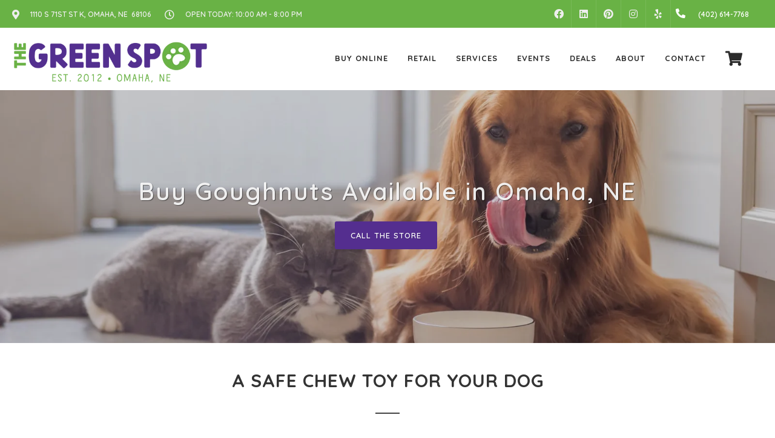

--- FILE ---
content_type: text/html; charset=utf-8
request_url: https://www.google.com/recaptcha/enterprise/anchor?ar=1&k=6LfcAGMpAAAAAL68qM6-xqbJeELRxV4MPPD71y27&co=aHR0cHM6Ly9ncmVlbnNwb3RvbWFoYS5jb206NDQz&hl=en&v=PoyoqOPhxBO7pBk68S4YbpHZ&size=normal&sa=NEWSLETTER&anchor-ms=20000&execute-ms=30000&cb=3qqvt5tbunlu
body_size: 50320
content:
<!DOCTYPE HTML><html dir="ltr" lang="en"><head><meta http-equiv="Content-Type" content="text/html; charset=UTF-8">
<meta http-equiv="X-UA-Compatible" content="IE=edge">
<title>reCAPTCHA</title>
<style type="text/css">
/* cyrillic-ext */
@font-face {
  font-family: 'Roboto';
  font-style: normal;
  font-weight: 400;
  font-stretch: 100%;
  src: url(//fonts.gstatic.com/s/roboto/v48/KFO7CnqEu92Fr1ME7kSn66aGLdTylUAMa3GUBHMdazTgWw.woff2) format('woff2');
  unicode-range: U+0460-052F, U+1C80-1C8A, U+20B4, U+2DE0-2DFF, U+A640-A69F, U+FE2E-FE2F;
}
/* cyrillic */
@font-face {
  font-family: 'Roboto';
  font-style: normal;
  font-weight: 400;
  font-stretch: 100%;
  src: url(//fonts.gstatic.com/s/roboto/v48/KFO7CnqEu92Fr1ME7kSn66aGLdTylUAMa3iUBHMdazTgWw.woff2) format('woff2');
  unicode-range: U+0301, U+0400-045F, U+0490-0491, U+04B0-04B1, U+2116;
}
/* greek-ext */
@font-face {
  font-family: 'Roboto';
  font-style: normal;
  font-weight: 400;
  font-stretch: 100%;
  src: url(//fonts.gstatic.com/s/roboto/v48/KFO7CnqEu92Fr1ME7kSn66aGLdTylUAMa3CUBHMdazTgWw.woff2) format('woff2');
  unicode-range: U+1F00-1FFF;
}
/* greek */
@font-face {
  font-family: 'Roboto';
  font-style: normal;
  font-weight: 400;
  font-stretch: 100%;
  src: url(//fonts.gstatic.com/s/roboto/v48/KFO7CnqEu92Fr1ME7kSn66aGLdTylUAMa3-UBHMdazTgWw.woff2) format('woff2');
  unicode-range: U+0370-0377, U+037A-037F, U+0384-038A, U+038C, U+038E-03A1, U+03A3-03FF;
}
/* math */
@font-face {
  font-family: 'Roboto';
  font-style: normal;
  font-weight: 400;
  font-stretch: 100%;
  src: url(//fonts.gstatic.com/s/roboto/v48/KFO7CnqEu92Fr1ME7kSn66aGLdTylUAMawCUBHMdazTgWw.woff2) format('woff2');
  unicode-range: U+0302-0303, U+0305, U+0307-0308, U+0310, U+0312, U+0315, U+031A, U+0326-0327, U+032C, U+032F-0330, U+0332-0333, U+0338, U+033A, U+0346, U+034D, U+0391-03A1, U+03A3-03A9, U+03B1-03C9, U+03D1, U+03D5-03D6, U+03F0-03F1, U+03F4-03F5, U+2016-2017, U+2034-2038, U+203C, U+2040, U+2043, U+2047, U+2050, U+2057, U+205F, U+2070-2071, U+2074-208E, U+2090-209C, U+20D0-20DC, U+20E1, U+20E5-20EF, U+2100-2112, U+2114-2115, U+2117-2121, U+2123-214F, U+2190, U+2192, U+2194-21AE, U+21B0-21E5, U+21F1-21F2, U+21F4-2211, U+2213-2214, U+2216-22FF, U+2308-230B, U+2310, U+2319, U+231C-2321, U+2336-237A, U+237C, U+2395, U+239B-23B7, U+23D0, U+23DC-23E1, U+2474-2475, U+25AF, U+25B3, U+25B7, U+25BD, U+25C1, U+25CA, U+25CC, U+25FB, U+266D-266F, U+27C0-27FF, U+2900-2AFF, U+2B0E-2B11, U+2B30-2B4C, U+2BFE, U+3030, U+FF5B, U+FF5D, U+1D400-1D7FF, U+1EE00-1EEFF;
}
/* symbols */
@font-face {
  font-family: 'Roboto';
  font-style: normal;
  font-weight: 400;
  font-stretch: 100%;
  src: url(//fonts.gstatic.com/s/roboto/v48/KFO7CnqEu92Fr1ME7kSn66aGLdTylUAMaxKUBHMdazTgWw.woff2) format('woff2');
  unicode-range: U+0001-000C, U+000E-001F, U+007F-009F, U+20DD-20E0, U+20E2-20E4, U+2150-218F, U+2190, U+2192, U+2194-2199, U+21AF, U+21E6-21F0, U+21F3, U+2218-2219, U+2299, U+22C4-22C6, U+2300-243F, U+2440-244A, U+2460-24FF, U+25A0-27BF, U+2800-28FF, U+2921-2922, U+2981, U+29BF, U+29EB, U+2B00-2BFF, U+4DC0-4DFF, U+FFF9-FFFB, U+10140-1018E, U+10190-1019C, U+101A0, U+101D0-101FD, U+102E0-102FB, U+10E60-10E7E, U+1D2C0-1D2D3, U+1D2E0-1D37F, U+1F000-1F0FF, U+1F100-1F1AD, U+1F1E6-1F1FF, U+1F30D-1F30F, U+1F315, U+1F31C, U+1F31E, U+1F320-1F32C, U+1F336, U+1F378, U+1F37D, U+1F382, U+1F393-1F39F, U+1F3A7-1F3A8, U+1F3AC-1F3AF, U+1F3C2, U+1F3C4-1F3C6, U+1F3CA-1F3CE, U+1F3D4-1F3E0, U+1F3ED, U+1F3F1-1F3F3, U+1F3F5-1F3F7, U+1F408, U+1F415, U+1F41F, U+1F426, U+1F43F, U+1F441-1F442, U+1F444, U+1F446-1F449, U+1F44C-1F44E, U+1F453, U+1F46A, U+1F47D, U+1F4A3, U+1F4B0, U+1F4B3, U+1F4B9, U+1F4BB, U+1F4BF, U+1F4C8-1F4CB, U+1F4D6, U+1F4DA, U+1F4DF, U+1F4E3-1F4E6, U+1F4EA-1F4ED, U+1F4F7, U+1F4F9-1F4FB, U+1F4FD-1F4FE, U+1F503, U+1F507-1F50B, U+1F50D, U+1F512-1F513, U+1F53E-1F54A, U+1F54F-1F5FA, U+1F610, U+1F650-1F67F, U+1F687, U+1F68D, U+1F691, U+1F694, U+1F698, U+1F6AD, U+1F6B2, U+1F6B9-1F6BA, U+1F6BC, U+1F6C6-1F6CF, U+1F6D3-1F6D7, U+1F6E0-1F6EA, U+1F6F0-1F6F3, U+1F6F7-1F6FC, U+1F700-1F7FF, U+1F800-1F80B, U+1F810-1F847, U+1F850-1F859, U+1F860-1F887, U+1F890-1F8AD, U+1F8B0-1F8BB, U+1F8C0-1F8C1, U+1F900-1F90B, U+1F93B, U+1F946, U+1F984, U+1F996, U+1F9E9, U+1FA00-1FA6F, U+1FA70-1FA7C, U+1FA80-1FA89, U+1FA8F-1FAC6, U+1FACE-1FADC, U+1FADF-1FAE9, U+1FAF0-1FAF8, U+1FB00-1FBFF;
}
/* vietnamese */
@font-face {
  font-family: 'Roboto';
  font-style: normal;
  font-weight: 400;
  font-stretch: 100%;
  src: url(//fonts.gstatic.com/s/roboto/v48/KFO7CnqEu92Fr1ME7kSn66aGLdTylUAMa3OUBHMdazTgWw.woff2) format('woff2');
  unicode-range: U+0102-0103, U+0110-0111, U+0128-0129, U+0168-0169, U+01A0-01A1, U+01AF-01B0, U+0300-0301, U+0303-0304, U+0308-0309, U+0323, U+0329, U+1EA0-1EF9, U+20AB;
}
/* latin-ext */
@font-face {
  font-family: 'Roboto';
  font-style: normal;
  font-weight: 400;
  font-stretch: 100%;
  src: url(//fonts.gstatic.com/s/roboto/v48/KFO7CnqEu92Fr1ME7kSn66aGLdTylUAMa3KUBHMdazTgWw.woff2) format('woff2');
  unicode-range: U+0100-02BA, U+02BD-02C5, U+02C7-02CC, U+02CE-02D7, U+02DD-02FF, U+0304, U+0308, U+0329, U+1D00-1DBF, U+1E00-1E9F, U+1EF2-1EFF, U+2020, U+20A0-20AB, U+20AD-20C0, U+2113, U+2C60-2C7F, U+A720-A7FF;
}
/* latin */
@font-face {
  font-family: 'Roboto';
  font-style: normal;
  font-weight: 400;
  font-stretch: 100%;
  src: url(//fonts.gstatic.com/s/roboto/v48/KFO7CnqEu92Fr1ME7kSn66aGLdTylUAMa3yUBHMdazQ.woff2) format('woff2');
  unicode-range: U+0000-00FF, U+0131, U+0152-0153, U+02BB-02BC, U+02C6, U+02DA, U+02DC, U+0304, U+0308, U+0329, U+2000-206F, U+20AC, U+2122, U+2191, U+2193, U+2212, U+2215, U+FEFF, U+FFFD;
}
/* cyrillic-ext */
@font-face {
  font-family: 'Roboto';
  font-style: normal;
  font-weight: 500;
  font-stretch: 100%;
  src: url(//fonts.gstatic.com/s/roboto/v48/KFO7CnqEu92Fr1ME7kSn66aGLdTylUAMa3GUBHMdazTgWw.woff2) format('woff2');
  unicode-range: U+0460-052F, U+1C80-1C8A, U+20B4, U+2DE0-2DFF, U+A640-A69F, U+FE2E-FE2F;
}
/* cyrillic */
@font-face {
  font-family: 'Roboto';
  font-style: normal;
  font-weight: 500;
  font-stretch: 100%;
  src: url(//fonts.gstatic.com/s/roboto/v48/KFO7CnqEu92Fr1ME7kSn66aGLdTylUAMa3iUBHMdazTgWw.woff2) format('woff2');
  unicode-range: U+0301, U+0400-045F, U+0490-0491, U+04B0-04B1, U+2116;
}
/* greek-ext */
@font-face {
  font-family: 'Roboto';
  font-style: normal;
  font-weight: 500;
  font-stretch: 100%;
  src: url(//fonts.gstatic.com/s/roboto/v48/KFO7CnqEu92Fr1ME7kSn66aGLdTylUAMa3CUBHMdazTgWw.woff2) format('woff2');
  unicode-range: U+1F00-1FFF;
}
/* greek */
@font-face {
  font-family: 'Roboto';
  font-style: normal;
  font-weight: 500;
  font-stretch: 100%;
  src: url(//fonts.gstatic.com/s/roboto/v48/KFO7CnqEu92Fr1ME7kSn66aGLdTylUAMa3-UBHMdazTgWw.woff2) format('woff2');
  unicode-range: U+0370-0377, U+037A-037F, U+0384-038A, U+038C, U+038E-03A1, U+03A3-03FF;
}
/* math */
@font-face {
  font-family: 'Roboto';
  font-style: normal;
  font-weight: 500;
  font-stretch: 100%;
  src: url(//fonts.gstatic.com/s/roboto/v48/KFO7CnqEu92Fr1ME7kSn66aGLdTylUAMawCUBHMdazTgWw.woff2) format('woff2');
  unicode-range: U+0302-0303, U+0305, U+0307-0308, U+0310, U+0312, U+0315, U+031A, U+0326-0327, U+032C, U+032F-0330, U+0332-0333, U+0338, U+033A, U+0346, U+034D, U+0391-03A1, U+03A3-03A9, U+03B1-03C9, U+03D1, U+03D5-03D6, U+03F0-03F1, U+03F4-03F5, U+2016-2017, U+2034-2038, U+203C, U+2040, U+2043, U+2047, U+2050, U+2057, U+205F, U+2070-2071, U+2074-208E, U+2090-209C, U+20D0-20DC, U+20E1, U+20E5-20EF, U+2100-2112, U+2114-2115, U+2117-2121, U+2123-214F, U+2190, U+2192, U+2194-21AE, U+21B0-21E5, U+21F1-21F2, U+21F4-2211, U+2213-2214, U+2216-22FF, U+2308-230B, U+2310, U+2319, U+231C-2321, U+2336-237A, U+237C, U+2395, U+239B-23B7, U+23D0, U+23DC-23E1, U+2474-2475, U+25AF, U+25B3, U+25B7, U+25BD, U+25C1, U+25CA, U+25CC, U+25FB, U+266D-266F, U+27C0-27FF, U+2900-2AFF, U+2B0E-2B11, U+2B30-2B4C, U+2BFE, U+3030, U+FF5B, U+FF5D, U+1D400-1D7FF, U+1EE00-1EEFF;
}
/* symbols */
@font-face {
  font-family: 'Roboto';
  font-style: normal;
  font-weight: 500;
  font-stretch: 100%;
  src: url(//fonts.gstatic.com/s/roboto/v48/KFO7CnqEu92Fr1ME7kSn66aGLdTylUAMaxKUBHMdazTgWw.woff2) format('woff2');
  unicode-range: U+0001-000C, U+000E-001F, U+007F-009F, U+20DD-20E0, U+20E2-20E4, U+2150-218F, U+2190, U+2192, U+2194-2199, U+21AF, U+21E6-21F0, U+21F3, U+2218-2219, U+2299, U+22C4-22C6, U+2300-243F, U+2440-244A, U+2460-24FF, U+25A0-27BF, U+2800-28FF, U+2921-2922, U+2981, U+29BF, U+29EB, U+2B00-2BFF, U+4DC0-4DFF, U+FFF9-FFFB, U+10140-1018E, U+10190-1019C, U+101A0, U+101D0-101FD, U+102E0-102FB, U+10E60-10E7E, U+1D2C0-1D2D3, U+1D2E0-1D37F, U+1F000-1F0FF, U+1F100-1F1AD, U+1F1E6-1F1FF, U+1F30D-1F30F, U+1F315, U+1F31C, U+1F31E, U+1F320-1F32C, U+1F336, U+1F378, U+1F37D, U+1F382, U+1F393-1F39F, U+1F3A7-1F3A8, U+1F3AC-1F3AF, U+1F3C2, U+1F3C4-1F3C6, U+1F3CA-1F3CE, U+1F3D4-1F3E0, U+1F3ED, U+1F3F1-1F3F3, U+1F3F5-1F3F7, U+1F408, U+1F415, U+1F41F, U+1F426, U+1F43F, U+1F441-1F442, U+1F444, U+1F446-1F449, U+1F44C-1F44E, U+1F453, U+1F46A, U+1F47D, U+1F4A3, U+1F4B0, U+1F4B3, U+1F4B9, U+1F4BB, U+1F4BF, U+1F4C8-1F4CB, U+1F4D6, U+1F4DA, U+1F4DF, U+1F4E3-1F4E6, U+1F4EA-1F4ED, U+1F4F7, U+1F4F9-1F4FB, U+1F4FD-1F4FE, U+1F503, U+1F507-1F50B, U+1F50D, U+1F512-1F513, U+1F53E-1F54A, U+1F54F-1F5FA, U+1F610, U+1F650-1F67F, U+1F687, U+1F68D, U+1F691, U+1F694, U+1F698, U+1F6AD, U+1F6B2, U+1F6B9-1F6BA, U+1F6BC, U+1F6C6-1F6CF, U+1F6D3-1F6D7, U+1F6E0-1F6EA, U+1F6F0-1F6F3, U+1F6F7-1F6FC, U+1F700-1F7FF, U+1F800-1F80B, U+1F810-1F847, U+1F850-1F859, U+1F860-1F887, U+1F890-1F8AD, U+1F8B0-1F8BB, U+1F8C0-1F8C1, U+1F900-1F90B, U+1F93B, U+1F946, U+1F984, U+1F996, U+1F9E9, U+1FA00-1FA6F, U+1FA70-1FA7C, U+1FA80-1FA89, U+1FA8F-1FAC6, U+1FACE-1FADC, U+1FADF-1FAE9, U+1FAF0-1FAF8, U+1FB00-1FBFF;
}
/* vietnamese */
@font-face {
  font-family: 'Roboto';
  font-style: normal;
  font-weight: 500;
  font-stretch: 100%;
  src: url(//fonts.gstatic.com/s/roboto/v48/KFO7CnqEu92Fr1ME7kSn66aGLdTylUAMa3OUBHMdazTgWw.woff2) format('woff2');
  unicode-range: U+0102-0103, U+0110-0111, U+0128-0129, U+0168-0169, U+01A0-01A1, U+01AF-01B0, U+0300-0301, U+0303-0304, U+0308-0309, U+0323, U+0329, U+1EA0-1EF9, U+20AB;
}
/* latin-ext */
@font-face {
  font-family: 'Roboto';
  font-style: normal;
  font-weight: 500;
  font-stretch: 100%;
  src: url(//fonts.gstatic.com/s/roboto/v48/KFO7CnqEu92Fr1ME7kSn66aGLdTylUAMa3KUBHMdazTgWw.woff2) format('woff2');
  unicode-range: U+0100-02BA, U+02BD-02C5, U+02C7-02CC, U+02CE-02D7, U+02DD-02FF, U+0304, U+0308, U+0329, U+1D00-1DBF, U+1E00-1E9F, U+1EF2-1EFF, U+2020, U+20A0-20AB, U+20AD-20C0, U+2113, U+2C60-2C7F, U+A720-A7FF;
}
/* latin */
@font-face {
  font-family: 'Roboto';
  font-style: normal;
  font-weight: 500;
  font-stretch: 100%;
  src: url(//fonts.gstatic.com/s/roboto/v48/KFO7CnqEu92Fr1ME7kSn66aGLdTylUAMa3yUBHMdazQ.woff2) format('woff2');
  unicode-range: U+0000-00FF, U+0131, U+0152-0153, U+02BB-02BC, U+02C6, U+02DA, U+02DC, U+0304, U+0308, U+0329, U+2000-206F, U+20AC, U+2122, U+2191, U+2193, U+2212, U+2215, U+FEFF, U+FFFD;
}
/* cyrillic-ext */
@font-face {
  font-family: 'Roboto';
  font-style: normal;
  font-weight: 900;
  font-stretch: 100%;
  src: url(//fonts.gstatic.com/s/roboto/v48/KFO7CnqEu92Fr1ME7kSn66aGLdTylUAMa3GUBHMdazTgWw.woff2) format('woff2');
  unicode-range: U+0460-052F, U+1C80-1C8A, U+20B4, U+2DE0-2DFF, U+A640-A69F, U+FE2E-FE2F;
}
/* cyrillic */
@font-face {
  font-family: 'Roboto';
  font-style: normal;
  font-weight: 900;
  font-stretch: 100%;
  src: url(//fonts.gstatic.com/s/roboto/v48/KFO7CnqEu92Fr1ME7kSn66aGLdTylUAMa3iUBHMdazTgWw.woff2) format('woff2');
  unicode-range: U+0301, U+0400-045F, U+0490-0491, U+04B0-04B1, U+2116;
}
/* greek-ext */
@font-face {
  font-family: 'Roboto';
  font-style: normal;
  font-weight: 900;
  font-stretch: 100%;
  src: url(//fonts.gstatic.com/s/roboto/v48/KFO7CnqEu92Fr1ME7kSn66aGLdTylUAMa3CUBHMdazTgWw.woff2) format('woff2');
  unicode-range: U+1F00-1FFF;
}
/* greek */
@font-face {
  font-family: 'Roboto';
  font-style: normal;
  font-weight: 900;
  font-stretch: 100%;
  src: url(//fonts.gstatic.com/s/roboto/v48/KFO7CnqEu92Fr1ME7kSn66aGLdTylUAMa3-UBHMdazTgWw.woff2) format('woff2');
  unicode-range: U+0370-0377, U+037A-037F, U+0384-038A, U+038C, U+038E-03A1, U+03A3-03FF;
}
/* math */
@font-face {
  font-family: 'Roboto';
  font-style: normal;
  font-weight: 900;
  font-stretch: 100%;
  src: url(//fonts.gstatic.com/s/roboto/v48/KFO7CnqEu92Fr1ME7kSn66aGLdTylUAMawCUBHMdazTgWw.woff2) format('woff2');
  unicode-range: U+0302-0303, U+0305, U+0307-0308, U+0310, U+0312, U+0315, U+031A, U+0326-0327, U+032C, U+032F-0330, U+0332-0333, U+0338, U+033A, U+0346, U+034D, U+0391-03A1, U+03A3-03A9, U+03B1-03C9, U+03D1, U+03D5-03D6, U+03F0-03F1, U+03F4-03F5, U+2016-2017, U+2034-2038, U+203C, U+2040, U+2043, U+2047, U+2050, U+2057, U+205F, U+2070-2071, U+2074-208E, U+2090-209C, U+20D0-20DC, U+20E1, U+20E5-20EF, U+2100-2112, U+2114-2115, U+2117-2121, U+2123-214F, U+2190, U+2192, U+2194-21AE, U+21B0-21E5, U+21F1-21F2, U+21F4-2211, U+2213-2214, U+2216-22FF, U+2308-230B, U+2310, U+2319, U+231C-2321, U+2336-237A, U+237C, U+2395, U+239B-23B7, U+23D0, U+23DC-23E1, U+2474-2475, U+25AF, U+25B3, U+25B7, U+25BD, U+25C1, U+25CA, U+25CC, U+25FB, U+266D-266F, U+27C0-27FF, U+2900-2AFF, U+2B0E-2B11, U+2B30-2B4C, U+2BFE, U+3030, U+FF5B, U+FF5D, U+1D400-1D7FF, U+1EE00-1EEFF;
}
/* symbols */
@font-face {
  font-family: 'Roboto';
  font-style: normal;
  font-weight: 900;
  font-stretch: 100%;
  src: url(//fonts.gstatic.com/s/roboto/v48/KFO7CnqEu92Fr1ME7kSn66aGLdTylUAMaxKUBHMdazTgWw.woff2) format('woff2');
  unicode-range: U+0001-000C, U+000E-001F, U+007F-009F, U+20DD-20E0, U+20E2-20E4, U+2150-218F, U+2190, U+2192, U+2194-2199, U+21AF, U+21E6-21F0, U+21F3, U+2218-2219, U+2299, U+22C4-22C6, U+2300-243F, U+2440-244A, U+2460-24FF, U+25A0-27BF, U+2800-28FF, U+2921-2922, U+2981, U+29BF, U+29EB, U+2B00-2BFF, U+4DC0-4DFF, U+FFF9-FFFB, U+10140-1018E, U+10190-1019C, U+101A0, U+101D0-101FD, U+102E0-102FB, U+10E60-10E7E, U+1D2C0-1D2D3, U+1D2E0-1D37F, U+1F000-1F0FF, U+1F100-1F1AD, U+1F1E6-1F1FF, U+1F30D-1F30F, U+1F315, U+1F31C, U+1F31E, U+1F320-1F32C, U+1F336, U+1F378, U+1F37D, U+1F382, U+1F393-1F39F, U+1F3A7-1F3A8, U+1F3AC-1F3AF, U+1F3C2, U+1F3C4-1F3C6, U+1F3CA-1F3CE, U+1F3D4-1F3E0, U+1F3ED, U+1F3F1-1F3F3, U+1F3F5-1F3F7, U+1F408, U+1F415, U+1F41F, U+1F426, U+1F43F, U+1F441-1F442, U+1F444, U+1F446-1F449, U+1F44C-1F44E, U+1F453, U+1F46A, U+1F47D, U+1F4A3, U+1F4B0, U+1F4B3, U+1F4B9, U+1F4BB, U+1F4BF, U+1F4C8-1F4CB, U+1F4D6, U+1F4DA, U+1F4DF, U+1F4E3-1F4E6, U+1F4EA-1F4ED, U+1F4F7, U+1F4F9-1F4FB, U+1F4FD-1F4FE, U+1F503, U+1F507-1F50B, U+1F50D, U+1F512-1F513, U+1F53E-1F54A, U+1F54F-1F5FA, U+1F610, U+1F650-1F67F, U+1F687, U+1F68D, U+1F691, U+1F694, U+1F698, U+1F6AD, U+1F6B2, U+1F6B9-1F6BA, U+1F6BC, U+1F6C6-1F6CF, U+1F6D3-1F6D7, U+1F6E0-1F6EA, U+1F6F0-1F6F3, U+1F6F7-1F6FC, U+1F700-1F7FF, U+1F800-1F80B, U+1F810-1F847, U+1F850-1F859, U+1F860-1F887, U+1F890-1F8AD, U+1F8B0-1F8BB, U+1F8C0-1F8C1, U+1F900-1F90B, U+1F93B, U+1F946, U+1F984, U+1F996, U+1F9E9, U+1FA00-1FA6F, U+1FA70-1FA7C, U+1FA80-1FA89, U+1FA8F-1FAC6, U+1FACE-1FADC, U+1FADF-1FAE9, U+1FAF0-1FAF8, U+1FB00-1FBFF;
}
/* vietnamese */
@font-face {
  font-family: 'Roboto';
  font-style: normal;
  font-weight: 900;
  font-stretch: 100%;
  src: url(//fonts.gstatic.com/s/roboto/v48/KFO7CnqEu92Fr1ME7kSn66aGLdTylUAMa3OUBHMdazTgWw.woff2) format('woff2');
  unicode-range: U+0102-0103, U+0110-0111, U+0128-0129, U+0168-0169, U+01A0-01A1, U+01AF-01B0, U+0300-0301, U+0303-0304, U+0308-0309, U+0323, U+0329, U+1EA0-1EF9, U+20AB;
}
/* latin-ext */
@font-face {
  font-family: 'Roboto';
  font-style: normal;
  font-weight: 900;
  font-stretch: 100%;
  src: url(//fonts.gstatic.com/s/roboto/v48/KFO7CnqEu92Fr1ME7kSn66aGLdTylUAMa3KUBHMdazTgWw.woff2) format('woff2');
  unicode-range: U+0100-02BA, U+02BD-02C5, U+02C7-02CC, U+02CE-02D7, U+02DD-02FF, U+0304, U+0308, U+0329, U+1D00-1DBF, U+1E00-1E9F, U+1EF2-1EFF, U+2020, U+20A0-20AB, U+20AD-20C0, U+2113, U+2C60-2C7F, U+A720-A7FF;
}
/* latin */
@font-face {
  font-family: 'Roboto';
  font-style: normal;
  font-weight: 900;
  font-stretch: 100%;
  src: url(//fonts.gstatic.com/s/roboto/v48/KFO7CnqEu92Fr1ME7kSn66aGLdTylUAMa3yUBHMdazQ.woff2) format('woff2');
  unicode-range: U+0000-00FF, U+0131, U+0152-0153, U+02BB-02BC, U+02C6, U+02DA, U+02DC, U+0304, U+0308, U+0329, U+2000-206F, U+20AC, U+2122, U+2191, U+2193, U+2212, U+2215, U+FEFF, U+FFFD;
}

</style>
<link rel="stylesheet" type="text/css" href="https://www.gstatic.com/recaptcha/releases/PoyoqOPhxBO7pBk68S4YbpHZ/styles__ltr.css">
<script nonce="ksqxhFCg9PRn7o1zaCMVcg" type="text/javascript">window['__recaptcha_api'] = 'https://www.google.com/recaptcha/enterprise/';</script>
<script type="text/javascript" src="https://www.gstatic.com/recaptcha/releases/PoyoqOPhxBO7pBk68S4YbpHZ/recaptcha__en.js" nonce="ksqxhFCg9PRn7o1zaCMVcg">
      
    </script></head>
<body><div id="rc-anchor-alert" class="rc-anchor-alert"></div>
<input type="hidden" id="recaptcha-token" value="[base64]">
<script type="text/javascript" nonce="ksqxhFCg9PRn7o1zaCMVcg">
      recaptcha.anchor.Main.init("[\x22ainput\x22,[\x22bgdata\x22,\x22\x22,\[base64]/[base64]/[base64]/[base64]/[base64]/[base64]/KGcoTywyNTMsTy5PKSxVRyhPLEMpKTpnKE8sMjUzLEMpLE8pKSxsKSksTykpfSxieT1mdW5jdGlvbihDLE8sdSxsKXtmb3IobD0odT1SKEMpLDApO08+MDtPLS0pbD1sPDw4fFooQyk7ZyhDLHUsbCl9LFVHPWZ1bmN0aW9uKEMsTyl7Qy5pLmxlbmd0aD4xMDQ/[base64]/[base64]/[base64]/[base64]/[base64]/[base64]/[base64]\\u003d\x22,\[base64]\\u003d\\u003d\x22,\x22KcOWe8KgYMKCdsOjEypLW8OXw6TDtMOowqvCpcKHbVBibMKAbm1PwrDDssK/wrPCjMKHPcOPGDpGVAYWSXtSdcOAUMKZwrbCnMKWwqgEw77CqMOtw6pRfcOeScOJbsOdw7YOw5/ChMOuwobDsMOswoYpJUPCnmzChcORcWnCp8K1w6/DtybDr0XCt8K6wo1xDcOvXMOYw5nCnybDkTx5wo/DpcKrUcO9w5fDlMOBw7REGsOtw5rDs8O2N8KmwqN6dMKAVDvDk8Kqw4HCoScSw7DDlMKTaHjDm2XDs8K7w690w4oEGsKRw55CQMOtdzLCrMK/[base64]/[base64]/DsMOXRMKvflFxQk0nw7llU8KNwpzDpmVTIMKzwoAjw40iDXzCgE1fe1I7ADvCjntXajbDsTDDk2Now5/DnVZvw4jCv8KyQ2VFwpvCiMKow5F/w5N9w7R9asOnwqzCkyzDmlfCn29dw6TDnkrDl8Ktwrwuwrk/Z8KGwq7CnMO5wotzw4k0woDChz7CtCBheR/[base64]/CpRzDuMKbwpHCn8KfNiTCpsO/LSIawpY8HH4xw6AvVUnCqjLDihwLG8OYQ8K7w7DDg2PDq8Ocw5zDiW7DmUfDhG7Ck8KPw7pFw44hJ2U/[base64]/ChmrDqMK+JcOgK8KIHsKaw7JawpXCoFbCtgLCqwFlw5jDtsKjeQg3w4ZzZcOSTMOHw79/QMOJGkVXYmhFwq8MOwTDiQjCm8O1Um/Dr8O6w5rDpMK3KHkmw7rCiMOYw73Ci1vCqi9UYHRHOcK2G8OTdMO8WsKQwqwGwoTCs8OqN8KlJQXCjj0LwqxqVMOvwqPCocKIwqEQw4B5QUvDqk3CvDTCvm/CpR8SwpgVBCloK3pkw4kaaMKOwozDiG7CvcOSIGXDhGzCjVDCmXZ4PFscYwgwwqpeVMKjesK+w7YGKF/CpsKKw6LDlzfDq8KOaSASASfDl8OMwpIIw4YjwoLDq2pSC8KCPsKdLVnCkXoWwqbDrMO0w5sJwoFDXcKWw5Yaw7sow4VGbcK9w5HCu8O6JMOkVn/CkA45wr7CkBvDh8Krw4UvQ8Kpw4DClycnPHHDiwJKOGLDoUlGw7fCncO/w7JNcxk/KMO/wqrDhsOhRcK1w610wqEEcMOawpgldsKwMEozA35lwqbClcOpwoPCm8OQEzgFwocrdMKXRzPCp0bCk8Kpwr0mIVk8wrhAw7pbBsOPC8OPw448QEptdyXCqsO/ZsO2VMKHOsOcw40Swo0FwqLClMKJw4s+CkDCqMK5w4g5LUjDpcOow5PCu8Oew4RewpZvd0fDoybCiTXCp8OIw7nCuiM/dsKkwrzDqVB2DRzCux4HwohKIsKeVHdBSF3Di1Bvw6ZvwrHCtS3DtVEswop0E0XCmVTCtcO/wqF1ennDocK8wqXCiMOow7gDdcOEfC/DqsOYMRBHw5Y3azVHacOnBsKlNWnDsDQRZUHCn1txw6IIEHXDnsOQCsO2wp3DkkDCssOCw6bCu8K/PRMdwq7CvMKFwoBZwpBdKsKoR8OIQsO0w6p0woLDmDHCnsOEJDnCgUDCpcKvSzvDksOBVMOYw6rCi8OWwr8WwplSQUrDmcOqZyU2wo/DihPCklvCn14LDnJXwq3Dvgo6ITrCiXvDisOaLShGwrAmIyxqL8KnGcOkFWHClUfDicOOw5QpwqVaV1wpw754w6zDpQvCmVdBBsOSHiI0wrEWPcKPMMO3wrTDqhdKw65Ew5fCuhXCsGjDiMK/LALDrnrCt01xwrkyRwXCkcK0wrU2PsOzw5HDrHXCjmjCijRLfcO6L8OBb8OaLRgBPXhAwqMiwrLDuiwsRsOhw67Dg8Ozwpw2fMKTasKJw5dPwoweMMOawqnDoQ7Cuh/Co8OXNzrDqMOLTsKlwo7ChzEqFX3CqXPCuMOIwpJkBsOdG8KMwp1Xw65AbVjCicO/LMKPMyRuw7rDvQ1Hw7p5YmnCghZew6tawrZcw4EzESPCngrDtsOsw7zDp8Kew7vCrhbDmMKywo5sw7lfw6UTfsKUacOGTsKEVgTDkMOtw73DjxrClsKAwoQ1w4jChXDDgMOMwo/DjcOdworCtsOPeMKzEsO7V0cowpwrwp5eFVfCh3DDgnvCh8OJw6MdbsOSV2EZwoMHXMOBJABZw43Ci8KuwrrCvMKew71QWsOjwqbCkh/ClcOzA8K3HwvDp8OdRznCqcKZw6xbwo7CtsKLwpwJPw/CkcKZbWU2w5vCo1JCw5zCjShbaXkAw6B7woliVMOUBV/Ch3DDncObw5PCrg1hw6bDncKrw6jDpcOGVsORQWrCmcK2wpjCh8Oaw7prwqXCnwdSd2lRw7TDrcKaAFs+UsKBw5ZZXmvChcOBO17Com5zwp8Iw5Q7woNkSwEww7HCtcKnchHCoU4awoDDoTEsCMK4w4DCqsKXw4VZw718dcOrCGXDoDzDhHNkIMKRwpVew47DvXM/w5hxEsO2w7rCsMKgVQbDrlAFwp/CuEl/wrtfa1rDgw7CncORwoTCpz3DnTvCkFJbUsKSw43CjsKQw5nCnnx7w7zDkMKIa3nCm8OhwrXDtsObTjdWwqfCvDcmMnkKwoHDgcOxwq7CmB5SMFzDiBvDkcKjAcOeFFxQw7zDpsKgCMKRwo18w4x/w5TCqUPDqj4sPwPDlsKLdcKpwoE+w77Dg0XDt1U9w6fCu1/CmsOWF1wyRj19blrDr1R5wqzDpzHDqMOGw5bDqA3Dh8O0dMOVwpvDg8KaZ8OeMx3CqHc0JMKycmjDjcK1VsKkOcOrw4fCpMK/w48GwqDCrBbDhDovJkZeLhnDrWHDvsKJasOgw5nDlcKnwp3CvMKPwr52VFImARkqXkQDe8ORwqrChgvDiF4wwqE5w7TDssKZw4Uyw7LCmsKkcV47w4UQbsKIbQ/DuMOmWcK2ZzFXw4vDpwLDl8KKFHspNcKZwrXDlTUQwoTDpsOdw69Vw6rClCViU8KdYsOYOkLDtcK2VkJzw546JcO/XFzDqmEpwphmwoVqwr9+ABHCkyXCjXHCtCPDonfDucOnUzoxWBQ6wo3DnE0Yw5zCvsO1w5ASwp3DpMOPYmYiw690w6ROI8OSIETDl0XDrMK5OWIIDhHDlcK9en/ClX0twpw8w4Y3ez8fGUzCgsKLRmDCm8KDQcKVe8ObwqkOVcKYbAU4w63Dti3DsgYgwqIKaQEVw5dhwqHCv2LDhw1lDEdPwqbDo8K3wrN8woIWDsO5w6EDwo/DjsOxw4/DnD7DpMOqw5DCh3cKJR/Cs8Oqw7lYLMO2w6FBw7XCvABYw419Qld9HMOHwrRzwqDCosKQw7JCcMKSK8O/dcKseFBNw5Ivw6/CmMOYw5PChR/CpWRITW5yw6LCshELw491FcOBwoheSsKSGQFZXnIAfsKUwqrCgg0xBsKuw5F2bsOYXMKuw5HDmyYfw7vDqsOAwosqw45GQ8OJw4nCtTLCr8KvwovDmsOOVMKwagnDvlbCombDuMOYwpnDqcO5wpp4w747wq/DhlbCpsKtwpjDgUPDisKaCXgkwoctw4xYR8KUwr1MT8Kuw7TClDPDqH3CkAVjwpM3wrXDqzLCiMKUfcO0w7TCjcOMwrZIaxLDvFMBwoUtw4wDwqJQwr93NMKnADvCoMORw4fCqcK/SGNrwo9TR2l9w4XDuHvCrUY2XMO3F17DrirDksOJwovDiQ5Uw5bCnMKJw7QJV8KxwrzDszfDjEjCnig+wqjDu27DnXcRIsOkEMOpwobDhyLDjBrDqcKawoUbw50MD8O8w6xFwqgNPsOOwqAVD8O+Z2NtBsOaX8OrTBtsw5sPwrDDusOHwpJewp7CuR7DgAZpTxzCjD/DhMKLw5p9wprCjSPCpTQSw4TCkMKrw5XCnR0+wqfDol/Cs8KzXcKpw7fDmsKcwqnDg0Aewptbwp/CjsOcGsK+wpzChBIfLwZTWMKXwqIRWS0Ww5tdLcKZwrLCnMOtJVDDi8OsZsKRGcK0J1cIwqzCmsK3MFnCusKJfFLCr8OhasKQwod/bQHDlcO6wqrCjMOAcMKJw40gw7doBgQwOEFLw73ChsOFTUccGsO1w4nCusOBwqNnwqLCol9uD8K1w5xhcAHCs8K3w5vDinbDuDTDhMKHw79JdzZfw7AywrfDuMKTw5FnwrLDjgU4wpzCmMObJVh/wr5nw7Izw58jwrwjDMOTw4tDeWgpKHTCmmAhNwUIwpHChkFXBGLCmAzDg8KHB8OsU3TChGVXFsKHwrbCsxMTw7TDkAHClMOpX8KbCWMtdcKjwpg4wq0TScOcfcOoYArDocKgWzZzwp/CnmlRMsOEw7DCjsOTw4DDtcKHw7dVw74kwr5Qw7w0w6nCunxMwq1zLiTCqcOFMMOYwqtGw4nDnCRlw4Ntw4zDnn7DkxbCq8KNw4xaCsKhEsKNGBTCgMKHSsOhw7NvwpvCkDM8wp4/BF/DgQxCw4ogLjhgGlzCjcOuw73CusO/ZnFAwrLCi2UHZsOLJChcw4FQwovCvEDCtUTDkkLCssO8wqg1w7YVwpXCn8O5F8KNcWfCn8KAwrVcw5sXwqkIw61xwpELwrhuwoU+M3ZFw70AJ2oJZR3ChEgZw53Dn8KWw4jCvMKkF8OSCMKgwrBUwqRDKHLCrzBINGQHw5XDjgMEwr/DpMOsw6IYYQ1jwoPCj8KjRFvChcK+J8OkDgrDojQ0OS/CmcOtNmpWWcKYFEPDo8O6KsKgdy/DmHdEw4vCn8K/FMOGwpHDjxHCn8KkV0/[base64]/[base64]/WiPDkwHDtMKbCC1nwojCildWw6hhF8KhbcOoZiAiwqRmfcKVCkccwq0swoDDgsKlAsK8fR7CpBHCl1/Cs3nDnsOMw6DCv8OVwrlpQ8OZIXVkaEs5LQbCl0nCtiHCjgbDinIAJsKWG8KCwqbCoyPDuVrDp8OGXjjDrsKTJcOtwrjDr8KSe8OPG8KLw5M7Oho1w6PDp2nChcKKw7/[base64]/[base64]/FcO1bMK3wq/DhWdJw5nDu8K8w7Rhw5HDuhjDjMOvdsOkwr4owq/[base64]/w5c5wprCtsOYUEt7w7zChMKpI0rDpMKVw7TCkn/[base64]/Cq0ZnfMOZagRTwoLDjX4ow540a8KuworDnMK2HsObwp/Cgg3DlTNGw6c3w4/ClsOPwrU/QcK7w5fDlsKpw583P8O2dMKmdlTDoWXDs8K2w5BjY8OsH8KPw6URB8KOw77CoHkMw7DDphzDgBkrFw5Nw5QFXcKkw4fDjn/Du8KGwqjDuSYCDMOdYMKxOEDDpCXCjBIoIgfDn0w9FsOiCRDDgsO5wo9OPE/CjkLDqzbCm8O+PMK7JcKBw47DtcKFw7snEB1OwrLCtsOHdcOgLhoHw5w2w4fDrCAow43CosKXwq7CmMOxwrERFm5uHsOLBMKDw5fCpMKNNhjDhsOTw5sAbcKlwoZaw7Blw5jCq8OMNMKbJn5JdcKobBzCmsKSMENDwoU/[base64]/CcODwq7Dj3XDv3bCo8OLHMK7wrLCiVzClcKGOMKVw6Q/HlgOJ8OHw414MhHDkcOIF8KEwobDkEAvGA7CgCUnwoR5w7bDsSbCqjtCw73DkcKlw7hDwrDCoGAeJMOuflgjwoJdOcOkJAXCkcKkegXDnX46wptOXMK+AsOIw41mJ8K6Q3vDpURVw6U6wpVSCRUXasOkacKaw4sScsObXMK4Qx8xw7fDt1jDtsOMwolSdjgkaBRDwr/DvcO2w5PDhMOPVWLDtGBhb8KPw4cPecOcwrXCpBUmw7HCtcKJPhldwqsTUsOJL8KFwrR/HG/DtUtsZcO6AiHCmcKBAcKYBH3DoGzDjsOCUiEqw6JywpnCi3DChjTDiRzCh8OMwpLCisKNIcO7w5FNCMOvw6JOwqgsa8OeEmvCv184w4TDgsKPw6PDvU/ChknCtj1NPsOPXMO6UBXClcODw4E0w58nWG3CvSPCv8O3wpvCrsKBw7rDnsK2wpjCul7DghQ7LQ7CniJ2w4jDk8O8AWYpIg91w4XChsOxw5I3TcOaaMOEL3oxwqHDrMOQwobCvsOlYx7CiMKOw6xsw7zCsTMoCMK8w4hcBknCqMK0TsO5JH/DmH0HUB5Cf8O/[base64]/wq/CjFXCuD3Dq8K7LCjCvcO+fcKTw4LDgS5bJmzCkMOcYlrCq2VRw6PDm8KYYGXCncOpwowBw6wpOsK8JsKDZW/[base64]/DpXphbcK+w691w6jDt8KQa20hwrrDiV9+bsKyw7HCkcO+CMOHwrU9F8ObL8KTSmoAw4EgG8Kvw6rDoTHDucOVfDxQdzQmwqzDgEt/[base64]/[base64]/Cv8ONITY4BDbDisKawq3Dp8Kic8OZfsORw6/CrBjCvsKUHnvCg8KsHMOTwrfDncOQYAnClDLCoHrDpsOEf8O3acOKa8Ocwoc2ScOBworCq8OKcXXCuRUnwpPCslAMwqlCw7XDjcOGw7QnAcOAwpzDvWrDm2fDhsKiNEVaecOsw7TDjcK0L3RxwpXChcKywqFGOsOtwrTCo1ZPwq/DmgkuwoTDoTU4wrhYHMK/[base64]/CsMOKAzjDs3LDkXRJXzzCssOjwpMTVytyw7HCtVxTwofCi8KoMsO6w6wPwqtYwoFQwol1w4TDnw3CnlbDiTnDjC/CnTEqFMOtCMKpcGnDognDigVzG8Ksw7bCmsK8w51IccO/[base64]/Ck8OKw5bDucKzB3BswpDCrMO1w7vDnClGw7zDuMKDw7rCtGcmw5swGsOyXxDCqsKUw58CYcK4O2LDrixfDlwqbsKgwoYfHTfDj0DCpQpWZGtYQxbDhsOOwoTDolPDjH1xc1pfw785KFxuwrTCo8KPw7wbw4t/w6/DpMOgwqU7w7UfwqDDkkjCvz3CgcKfwqrDpz7CsHvDkMOdwoQiwqRfwrl7CsORw5fDiBYNc8KAw6UyVMK8E8OFbMO2cip7OcKHUMOaVFM5U0pIw4Bsw7jDj3gcXcKlH1sGwrJpM3/CpADCt8OCwooxwpjCmMO3wofCuVbDoF5/wrYvfMOVw6BTw7fDvMOvKcKJw53Ckzkfw5c2KcKPw5cMTVI0wr3Dj8KpA8Ovw5o3BATCusO9ZMKbw47CocOpw5c7EcKNwovCkcK4U8KQXB/DqsOdwoLCiBrDszvCnMKhwqnCuMOcVcOwwpXCnMKVWH7CsXvDkW/DnMOowqNzwoPDtwR/w5Fdwp4ICMKOwrzCmwnDp8KnFsKqEgRzPMKTKwvCu8OoOSpuJMK1c8Okw4ZkwpfDjDY5I8KEw7QsUnrDnsOlw7HDicKaw6R/[base64]/wrfDtVx4NMOJw4hkZ2TDnH5Tw6ZOw65PCwzDqSEAw7fDpMKhwoZQP8KMw6kKXyHDoS9FZ3h7wq7CisKSS3M/w7jCpsOvwoPDusOWI8Kzw4nDp8O8w7skw6TCtsOKw6cRw53DqMOJw4fCgwdXw5/Cow7DvcKPN2PCmCnDrSnCo29rMMKqHHXDsyFvw500w6B8wo/Ctj4dwp58wpbDhcKKw7dkwoDDpcOqSjZ2PsKzd8OZR8KjwpXCh1LChXfDghFXwqTDsUrDsmJOVcKpw7vDoMKjw4bCm8KIw47DsMOMN8KxwrPDtA/Dtw7CqMKLEcK9LcOTeiRKw6vDqjPDrsONNcOeYsKZJTQrQMOLecOte1XDtgVEWMOrw57DmcOJw5LDv0Y5w6Yhw4ogw4ZcwqbDlzfDnTEEw57DhRrCocOVfRYQwp1fw6QAw7UMB8KOwrU3HcKVwqrCuMKwVsKKWC1lw4LCv8K3G0FVLHDCnsK1w77CnAjDsR/Cv8KwDjfClcOjw5bCrgA8SsOOwogFd2gfVMOmwpjDsz7Dhlsuw5t+SMKDHThswqnDksOwR10QRhLCucKEGGjCuAHCt8KFdMO8YmY1wqpRXcKkwonCjzBGA8OcJMO+dBXDosOkwoh6w6HDuFXDnMKywrYlfBYjw63DnsOpwr5Bw71hHsO1cztJwqLDscKLMG/DsyrCpS5xTcKJw7pcC8KmfF5vw7XDqBppVsKXUcOdwp/[base64]/DlW3ClsOUwqDDjsKbCDTChh82RMO4PiDCmMOuE8OIQ3bCm8OoVcOTCcKvwpXDmS8jw7Q0wp3DnsOYwpNoZx3DhMOyw7MzNRV2w5hyJcOCJRbDk8O9SUBDw4LCrhY0CMObXEvDvcORwo/[base64]/CssKkwot9ZMO5wq7DkgM8BRHCoww5w50dw5MkwprCrn3CqMO/w6HDt11zwo7CucOyZw/CrMOUw554wqrCqzlcw5RvwrQrwq9pw4/DrMOdfMOIw7MewrdYK8K0LsO+eCjCnjzDosOtccKqXsOrwowXw51zG8Oow5N3w4lUwokUX8KHw5PDocOUYXk7w7oOw7/DiMOYI8Oxw7/ClcKmwqBGwrzClcK3w6zDtMKtOwgawrJ+w6YfNT1Mw7pJCcOSOsOSwrJawpAAwpHCrsKJwr0AFcKIwqXCrMKrLnTCrcKyTSh3w55dfHDCksOzKMOOwqLDp8KEw5LDpj8jw6TCvMKhwq4ow4zCpx7Co8OiwozDhMK/w60KPH/CgDNrbMOqA8OtVMKUY8OtfsOEwoMdClLCpcKOUMKDATJLScOMw5Udw53CgMKWwpcUw4jDlcOLw4jDjBUsZz5sZD9MHRbDuMOKw5bCmcOscApwVBvCqMK6fmp1w4phSjJOw4t6Yy0Jc8Kiw6nCsFIASMK2NcODV8K2wo1Qw4fDu0hxw4HDmMOrQsKXG8K/[base64]/[base64]/DlcOhwplbwrY/[base64]/CgQckw7HDlR3Dhloywohkw7nCiXMscggSw4LDm2NhwrfDm8KMw7AnwpE4w4zCs8KYbxo/Iy7DqylRfsO7I8O6SlTCicKiHxBfwoDCgsOvw4/DgXLCn8OXEkYOwoV5wqXCjnLDtcOUw5vCqMKQwrjDgMKRw6xfScKlX2N5wrdGWGpxwo0YworCp8Osw5VBMcKxWMO9CsK3OWnCsRTDiAE/w5nCrcOnO1QbRGPCnjA2GxzCiMK8YzTDknjCg1/CgFg7w4dYUjnCr8OpZMKjwonClsKJw5DDkBIhAsO1QQXDtcOmw63DlRHClQbCk8O8ZsOPTMKDw7t7w7vCth1AKXZ/wrtTwpJyf2J9fFN+w4wIw7pzw5LDlQQDBWvCt8Kqw6RMwolBw6LCkcKQw6fDhMKcacOgdhsowqRfwqAcwqUJw503w5vDniXDonbCs8ObwrprJhFnwpnDpcOjLMOLBFcBwp0kOTtVRcOrcTk+GMONZMOEwpPDjsKnWj/Cu8OhUCV6fUBSw6zCsj7DpUrDg394cMKmVHTCixtAHsKDOMKZN8OSw43DosKEBGgJw4TCjsOqw5lefC9fAV/CsSE6w6XCjsKwAGfClFEcJzbDt0LDs8KyPh88JFfDjh5hw7EBw5jCi8OCwozDiiTDoMKdFcOFw5HCvSELwrTCgHXDoUMYUkjDvAhpw7MYAcOUw6Avw5N6w6ggw5plw51FD8Onw4wRw4/DnxkCEA7Cv8KcQcOkCcOFw4AFFcKvYmvCj1UrwrvCthLDvWEnwqFsw7wlKkQuATrDqgzDqMOuBsOofRHDhMKyw6tlXCBKwqbDp8K/Sx3CkSlUw5HCj8KAwrDCjMKxQcKgW14iHQlAwrINwrx4w5dwwonCq2rDnXzDkDNZw5nDpVAgw7hWbHdew7/CpwbDt8KaUjNTIBbDlG3CtMKaO1XCg8Khw7dJKEAfwpk3bsKCCMKFwoxQw6wNSsOXbsKdwrJdwrLCu0LCqcKhwoYKXcKxw7ZzVm/CuVF9O8OxCcO3CMOYVMKAaXPDtxDDkEjCl2zDrDLDhsOdw7ZDw6FrwonChMKkw4/CoVlfw6AOKMKWwoTDrMKXwofDmxM5YMK2WMK1w7kvIwDDscOwwrYUUcK8XcOsHGfDocKJw4lGPGBFGDPCrGfDhMKsIFjDmFdqw5HCjjrCjBnDmcOrJHTDiljCt8OaaUMzwpkHw6JAfcObfgQJwrrCkSTCu8KIDwzCrkzCmWtTwq/Dq0LCr8ObwqTCpwBtYcKXcsKRw5NHScKsw706T8K7woPCv0dVbCIbLE/DrVZHwrAFNkwaKR8Ywpd2wr7Dixkye8OmeUXDhBnDjALCtMKQR8Oiw5RHVGM0wpwaBlUda8OsZlwqwpLDrSFiwrUxdMKJNw8YD8OSwqfDj8ODwpzDoMOqZsOJw44qaMKzw6rDksK3wr7DnkEoeRTDsWs8wrnCsUPDs3QHwoUsdMOPwr/DicO4w6XCoMO+LnLDogw/w6LDs8ODDcONw4sdw5rCm0PDjX7DvlzCln1oUcOLUV/DiTR2w4/DjmVjwrNiw4YrKkXDg8O+D8KcT8KJb8OXYMKSVcOdWDZjJ8KDTsOPTloSw4rCryXCs13DmhfCikjDokNnw5kpPMOaVX8Mw4PDjhF+FmbCnEM+wobDnm/[base64]/w63DvsOiw6DDtWUgw6J8aAQMw4ZLSlAvHn/Dk8OoJHjCnXTCoFHDqMOrGkzCl8KOKjbCvF/CjX5+DMOswqHCnULDkHwbJ27DgGbCrMKCwpN9KnEVSsOtTsKMw4vClsOvOkjDoiDDgsOgFcKawpPDnsK3J3XDsVTDnxtUwoDDscO3XsOaIDJ4UUvCk8KEBsO6BcKYKXfCg8KbAsOuXBfDlRrDscOHMMK6wq95wq/Cm8OXw6fDhkJJOVnCrkEPwp/[base64]/DnULCmMOow7XCoATDkcK2wobDpsKxJsOlaXZxw67DhzIOccK2wr3DosKrw47CpsKlecKhw5HDmMKXCMOEwrfDrMKawpDDj3QJKWIHw6HCsj/[base64]/DhsKvwrzDo8O2ScOhwr1PfGHDt8OmdcO/QcORdsOxwrjCuCrCjcKrw4jCo0xiLUMew7ZdSQvDkMKODmhIKn5Bw6Faw7HCicOMCTLCkcOUM2rDv8O6wpfCi0bCs8OsasKfUMKHwqhMwrkkw5HDrS3CkXXCqcK7w4RHXHNVLsKRwp7DtFzDiMKELhjDk18qwrLCkMOGwo4ewpXCjsOvwp3DllbDuH4/d0vCnARnKcKnScOBw586UMKCasODGFwHwqrCs8OyQhPCiMKcwpIKfVXDp8OEw65lwqMGD8OIWsK5TVHDkkI/[base64]/Oj3ClsKMZcOKw4l/wqPDt8KRwrjCg8Orw6jDlcOQF8KScFvDvsKKQ2oxw5rDgSjCqMKSCcKhwopIwo/[base64]/[base64]/DuMKdYhxdbcOjG30/[base64]/[base64]/CtUDDiQxZQMOyD8KzRsKeEMKtw4LDm2tMwobDkj1swocQwrBYw7HDlcOhwpvDowHDsU/CnMOYJm/[base64]/CnFxXAcOLb8K7w67Do3DDgRzDnXc2w6XCmF9jwqnDrShQAjnDpcKNw4U0w682CjXDkDFfwo3CuCUMEnzChMO2w7jDumx8b8K8woYqwoTChMOGwr/DqsOtYsKuwrAAecOtdcOZM8OFNWxxworCmMKnKsKnWBhbB8OBFCvClcOcw5IiaDfDpn/CqhvDocOJw5bDrhjCnCjDt8OLwqYlw61fwrwPwqnCusKgwrLCsDJHw5JgYHfDtMKGwoNuUCAqeGlFTHnCq8OOU3MtO1UTPsOhacKPFsKXcEzCtcOBDVPClcOLAsOAw6XDshUqLRNFw7sFZcOiwpTClBFBAsKoVDLDjMOswolFw7d/CMKGDFbDlxDCiDoSwrt4w5LDj8K9wpbCkGAzewdJXcOMA8OEK8Otw5TDiCdVwqfCq8O/bBAcesO6c8OJwpDDucOeFCDDqMKUw7Q1w4Eiax3DqsOfczvDvXdWw4LDmcKlScO5wrjCpW0mwozDp8KoDMOpBsOmwqA4D1rCnAsGcnxdwpLCkSIaBsK0w5TChTTDqMOzwq8SNzLCr0fCr8O4wpxIIHFawrAObUrCpinCsMODTwsAwo/DvDQcbFJZZx8nZxXCtjlNw7VswqkcBMOFw49IKMKYV8KZwqQ4w6MhRVZtw6rDgRt4wpBQEsOLw7cXwq/Dpn3DoBkFf8O3w7xMwo1MUMKxw7/[base64]/[base64]/[base64]/[base64]/CqcKrDsKIQsO/w7FGNThfwpY0w57Cq28cw4LDvMK+G8O2DsK5MMKEZ1HCm2t3A3zDpMO1w6lrBMOnw63DqMKmMFbCliPDkMODDMKhwqxawrTChMOmwqvDkMK5asOZw5LCn2EvUMOOw5/CvMOXPHHDjUkjQMODJGxKw7jDjcOLeHTDj1wce8O5wo5iZHxNeiPDk8K9w6dYecOlM1/DrDnDncKxw5NCwqoIwrbDvXLDiRctwp/ClsK7wqdFIsOXScONOQnCs8OKOmtKwqBYeQkfblTCrcKDwocfbExQGcKBwpHCrn7CicKiw4V8w79+wobDssKVOE09ecOtBhrDvRTCh8OAwrVQMHfDr8KbVT/Cu8Kfw6BJwrEswrRZB2jCqsOMMsKxSsK8eVJ0wrTDrE0nLxTDg3dgMsKAMT9cwrTChsK1N3jDlcOaEcK/w6XDqMOuO8OTwo04wq3Dk8KQI8KIw7LCuMKNXsKRBUXDgD/[base64]/wrRIZB81fMKcHm9hBcKHwpZUw5XChBDDnVfCiX3DgMKJw4LDvW/[base64]/w40Vwr4qwrMfccO2X1/CpWHDucKXAkHCpMKQwobCo8O2HjJSw7/[base64]/[base64]/[base64]/[base64]/CoMKCwp5PwpFkwqPDgsOQbSZad8O9QgfDp2J3BMKBCQvCrMKQw795ZS7CiEbCv3nCiA/DtT41w4Naw4XCtlvCoAxHMsOefiZ9w5rCqcKsHkvCnC7Cj8OXw6Ulwocgw69AaFnCgRzCqMKvw7BYwr8IazEEw4YYf8OLSsO0bcOKwqJow7zDrWsjwpLDs8KXRzjCm8KMw79kwoLDj8K4T8OkWEPCqi/DpWLCnz7CnUPDplpIwqd7wr7Dm8Omw6sOwq4me8OkLixAw4/CicOsw6PDnEFSw6Yxw77CrcKiw61fcEHCiMOKCsOuw6ExwrXCkMKNKcOsAmk6wr4KGHAtw4LDgknDogLCusKzw642GXjDqMKjGMOowqZrFH3Dv8KrGcKMw4fDo8OUXcKHRgEnZ8O/AGohwqDCp8KNM8Opw4keJMKUHkM/eV1Xwr9LeMK6w73CskXChybCuwgFwqDDpcKzw6XCucO4bMKDWTMIw6c+w6s5I8KPw5lLPilCw592T3QfHcOmw5LCr8OvWcOMwqnDqhPCmjLCuiXClB10TcKJw5cdw4cKwr4rw7Nbwq/CpH3DlAdRYCZxdmvDgsONW8OkXHHCn8Kyw549KycRKMOxw4gtB3tswo4ya8O0w54RBlDCnU/CucOCw7QTTcOYKcOxwprDt8Knwo1oSsKZa8OhPMKBw6E9AcOSISoILsKaCg3DocOCw6N5OcOFIHvDhcKfwqPCsMKUwpFcIVdwBUsfwqvCpCAJwqswOWbDlh/CmcKuacOOwonDvypZP2LCnCfCl1zDv8OvS8Osw5DDoWXDqhbDvsOIX3M6csODEMK5b3McLR15woTCi0VrwonClcK9wr1Lw7jCiMKtw5ZPD3MyDcOOw7/DgTRhBMOdfy8KDi00w7Q0D8Kjwq3Duh5tJWNUDMOswo0wwpo6wqPCgcOKwrouc8OAP8OYH3LDq8Ogw7Qgb8K/Bhh/TMO2ABTDhAU5w7YCAcOREcKiwpFTRDwSRcK3MA7DkwRhXCvCsnbCliBFZMOIw5fCl8KVWwxowpc5wp1Vw6dfGU5Nwqwpw5LCpSHDg8K2DEs3TcKWOjsjwo0vZ3kEDjoGMQseMcKYScOGNMOHOAfCpCTDtGhJwowiWj8Awq/[base64]/Cj8OZe8Krw6xJPMONAsKARnxbwqDChsKCJMObDcKsdsOqUMO0TsKVBSgvI8KCwqstw5rChsKEw45zITvCisKLw57CphsLEg0ewqPCsUMzw57Dm23DtsKswok5VjrCpMKeDVrDpcO/fRDClC/CuWNuN8KFw6DDvsKNwqUXN8KCccOvwp0dw5zCr39FQ8OkfcOEESQfw7rCsHRkw48XNsKZQMOaCFDDkm4BFsOWwoHClzPCg8OhHcORQVcYH3AewrJCbiLDi3o5w7bDpnjCg3t9OQrCmy/DqsOCw5wzw6XDpsKSKsOJAQgcXMOwwoA0aHTDu8K2ZMKVw5DDilJNIcOEwq8qY8KrwqYATh1gwq9Hw73DrxVoU8OpwqLDjcO7LcKmw5Bjwohiw79/[base64]/DiA/CgcOUDTHCgkjDmMOrIMKxPicXwpcRw7AJemXCkSw7woAKw6ouIS8IaMOBEMODS8K7M8Khw70vw7TCvcO7F1rCjH4ewqZUIcKZw6LDogNdBGfDkCPDpnszw7zCiwtxX8OLMGXCmmvCt2dfeQ/CusONw4hTWcKNC8Kcw5BRw64dwqsEKGoqwq3Dg8K/wqrCjHtFwpzDr34gLxFSDcOWwq3CimLCqXEcwrbDtT0nbUUCIcOJETXCqMK/wpjCmcKjWlnDlhJFOsKxwr0cd3XCjcKswqxLAGw3JsOXw6TDkA7DicKqwqEWWUfCm1h0w5FOwpxuIsOsAj3DnXDDkMOtwp8Xw5t/MjLDr8O3TDPDp8OYw7XDisO/OShjKMKdwq/DjFMBdkofwowXAWbDu13CgAF7fsOmw6AHw6jDu3jDkUvDpCDDvUzDjyHDj8KLCsOOXwhDw70ZRGtUwpMHwr0UB8KkaRQ9bFsbBzQLw6zDiWvDlwLCgMOfw71/[base64]/ClEsJwqDDsAQ4w5zDo8KwwoJywqBEwoPDqMKDWMOHwqXDtXl/[base64]/Dk8KKUsOXw5fDrcOowrUIw4vChsOnN1rDrFcNwqPDv8OGYzJefcOeHHDDscKYwq5Fw6XDiMOFwpcYwqPCpyh5w4dVwpckwp8FagPCt2bCkFHCi07Cv8OzdwjCnFdObMKmcz/CnMOww5IQHjlfeU91F8Omw5jCrcORHnPDkT4tDlUqIyHCoycIeWwJHjsCSsOXOBjDh8K0JsKFw6jCjsK5ZHV9ezjCo8KbXsK0w4TCsx/DmULDvMOiwoHCnD1ONMKZwrzClyrCm2zClMKewpnDhcO0YElyDkHDskNKURxfMcOHwobCszJheE9haxnCv8KebMOhf8OEGsO/JcOxwpFuMS3DpcO+AUfDv8KywptQF8OnwpRFwo/ClXhkwpLDgWMNM8O0W8OCesOWZFnCoFHDumF9w7XDpzfCtnQxX3LDs8KpK8OgHzPDrklDLsKXwrdLNCHClQBbw4hiwrrCmMOrwr1BRG7CuTHCoAAjw5rDgi8Mwr/DmE1Aw5LCnWFFw4LCgSspwoclw79ZwoI7w5Iuw6wRa8KQwqPDvQ/CncOGJMKWScKcwqbCkzlxUwkLfsKFw6zCosOeBcKuwpdawpxbBTNAw4DCv28cw5HCvy1uw5PDhmB7w58Uw7TDqC0JwoYbwq7Cl8KAcFTDtB9Wa8ObEsKIw4fCk8OCbiMsOMOiw7zCqjnDi8KYw7nCqMO/X8KQSysGaRkawpDCjiVOw7nDscKww5dMwoUbwojCvAPCssKSXsOwwohaaRE4CsOUwoM/w5/[base64]/Cn1nCjsOTw5HDmMKvOMOEw6kXwq3Cu8K6LU4tHBc4MsKkwrjCr3rDhmXCjzoLwo09wo3Cg8OZFsKzKBLDsl9KZMK6wpLCkX4rdG8mw5bCpklVw7F2Y1vCrjTCmXdYLcK4w4/[base64]/CicOZw7nDhMKCXEdswqzCmxNKLAfDgMOxBsO/w7/DpsOlw4Nmw5vCuMKUwp/[base64]/Dg8KkwpHCncKQbzzCvikIKcO9wr3CmsKhwq1YCgghKh/Csi9nwo3Ckls+w5DCtMOnw6fCvMOFw7LDmEfDrMOjw7XDqnbDqATCj8KPFRdUwqM9cmTCoMOAw5fCuEXDoGXCosK+NgZew75Lw5gNHwUFfCkifxkAAMK/KsKgAsKbwq/DpDTDm8O4wqJ8YDoueHfDjCl9w5LCp8Ouw7bCmkpgwpbDnHJ7w4bCpFtsw7EeacKFw69db8KvwrEeESowwp7DsDdHOTdyZcKrw44dRhoMYcKUQxXCgMKgJUvDsMKDEMOce0XDmcKTwqIkNsKaw6hIwqXDrXc5w6/CunvClkbCocKawp3CpCpmTsO2wpEWaTnCusKyL0Rhw40cJ8KQSDFMRsO7w4dFWMKvw6fDrnrCrMKswqAXw750DcOZw5VzSCplRgddw6wgXxLDlVgrw5TDuMKveFQhcMKRGMKgUCpXwq3Cu3RcRDFJNMKRwrvDkCkywopbwqN4XmTCkUzCv8K/[base64]/woPCucOyWSrDgsO9w6VXw6TDu8KkwpYVLUHDlMOSHx/[base64]/enoFKcKnwoLDhiXCjMO5w5XDoV/Dh8OzSzDDklRMwqJRw4ZqwpjCtcOMwogTOMKETw/CkBPCiRLCvjzDj145w6/CicKKNgI6w65DSMOuwpY2X8KzRUJpEcKtcMObf8KtwpXCnlTDt00KF8OcAzrCnMK2wobDq2NMwqRDM8KlH8Onw53CnC4tw4nCv1VAw5g\\u003d\x22],null,[\x22conf\x22,null,\x226LfcAGMpAAAAAL68qM6-xqbJeELRxV4MPPD71y27\x22,0,null,null,null,1,[16,21,125,63,73,95,87,41,43,42,83,102,105,109,121],[1017145,333],0,null,null,null,null,0,null,0,1,700,1,null,0,\[base64]/76lBhnEnQkZnOKMAhmv8xEZ\x22,0,0,null,null,1,null,0,0,null,null,null,0],\x22https://greenspotomaha.com:443\x22,null,[1,1,1],null,null,null,0,3600,[\x22https://www.google.com/intl/en/policies/privacy/\x22,\x22https://www.google.com/intl/en/policies/terms/\x22],\x22E70LEgCTrSog1glvpQG/T5D6folQHjQQaDKlotBMtyI\\u003d\x22,0,0,null,1,1769009251063,0,0,[109,213,80],null,[123,209,133,215,79],\x22RC-Q7bXLruGdSQD4g\x22,null,null,null,null,null,\x220dAFcWeA6yjZFFxEi_dakqwEjemofpurD7uHmKbaqORcYJhDLW9_CXlwQfxjiSW3qAOi1ZoXhU62LI3y9OnprrX8-VzrajcftqBg\x22,1769092050836]");
    </script></body></html>